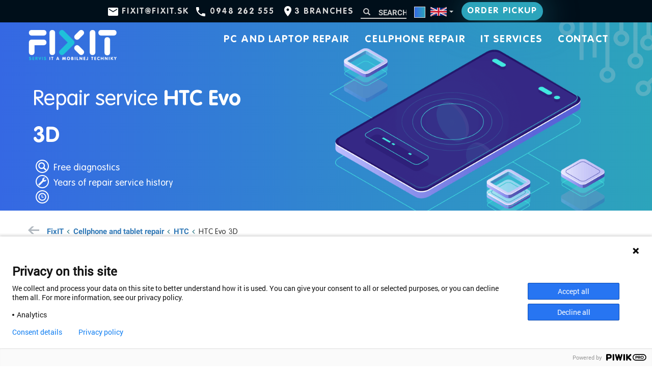

--- FILE ---
content_type: text/html; charset=UTF-8
request_url: https://www.fixit.sk/en/repair-service-htc-evo-3d
body_size: 7242
content:
  
  <!DOCTYPE html>
<html lang="en">
	<head>
		<meta charset="utf-8">
		<meta http-equiv="X-UA-Compatible" content="IE=edge">
		<meta name="viewport" content="width=device-width, initial-scale=1">
		<title>Repair service HTC Evo 3D | FixIT</title>
		<meta name="description" content=" | FixIT" />
		<meta http-equiv="Cache-Control" content="no-cache, no-store, must-revalidate" />
		<meta http-equiv="Pragma" content="no-cache" />
		<meta http-equiv="Expires" content="0" />
		<link hreflang="x-default" href="https://www.fixit.sk/en/repair-service-htc-evo-3d" rel="alternate" />
		<link hreflang="sk" href="https://www.fixit.sk/servis-oprava-htc-evo-3d" rel="alternate" />
		<link hreflang="cs" href="https://www.fixit.sk/servis-oprava-htc-evo-3d" rel="alternate" />
		<link hreflang="en" href="https://www.fixit.sk/en/repair-service-htc-evo-3d" rel="alternate" />
		<link rel="canonical" href="https://www.fixit.sk/en/repair-service-htc-evo-3d" />
		<meta property="og:locale" content="en_US" />
		<meta property="og:type" content="website" />
		<meta property="og:title" content="Repair service HTC Evo 3D | FixIT" />
		<meta property="og:image" content="/images/fixit-logo.png" />
		<meta property="og:description" content=" | FixIT" />
		<meta property="og:url" content="https://www.fixit.sk/en/repair-service-htc-evo-3d" />
		<meta property="og:site_name" content="FixIT" />
		<meta name="twitter:card" content="summary" />
		<meta name="twitter:description" content=" | FixIT" />
		<meta name="twitter:title" content="Repair service HTC Evo 3D | FixIT" />
		<meta name="theme-color" content="#7fd6c2">
		<link rel="shortcut icon" href="/images/favicon.ico" type="image/x-icon">
    <link rel="icon" href="/images/favicon.ico" type="image/x-icon">
    <link rel="manifest" href="/images/manifest.json">

    <link rel="preconnect" href="https://pollyfil.io">
    <link rel="preconnect" href="https://rec.smartlook.com">
    <link rel="preconnect" href="https://www.google-analytics.com">
    <link rel="preconnect" href="https://www.googletagmanager.com">



    <link rel="dns-prefetch" href="www.gstatic.com">

    <link rel="dns-prefetch" href="fonts.googleapis.com">
    <link rel="dns-prefetch" href="cdnjs.cloudflare.com">

    <link rel="dns-prefetch" href="manager.smartlook.com">
    <link rel="dns-prefetch" href="events-writer.smartlook.com">
    <link rel="dns-prefetch" href="writer.smartlook.com">
    <link rel="dns-prefetch" href="stats.g.doubleclick.net">
    <link rel="dns-prefetch" href="www.google.com">
    <link rel="dns-prefetch" href="maps.googleapis.com">
    <link rel="dns-prefetch" href="maps.gstatic.com">
    <link rel="dns-prefetch" href="cdn.bootcss.com">
    <link rel="dns-prefetch" href="code.jquery.com">



    <link href="/css/fixit.min.css" rel="stylesheet">
    <link href="/css/theme-blue-green.min.css" rel="stylesheet" id="fixit-theme">

    <link rel="preload" href="/fonts/vag-round-light.woff2" as="font" type="font/woff2" crossorigin="anonymous">
    <link rel="preload" href="/fonts/vag-round.woff2" as="font" type="font/woff2" crossorigin="anonymous">
    <link rel="preload" href="/fonts/glyphicons-halflings-regular.woff2" as="font" type="font/woff2" crossorigin="anonymous">
    <link rel="preload" href="/fonts/roboto-regular.woff2" as="font" type="font/woff2" crossorigin="anonymous">
    <link rel="preload" href="/fonts/roboto-bold.woff2" as="font" type="font/woff2" crossorigin="anonymous">

    
    
					<!-- Google Tag Manager -->
			<script>(function(w, d, s, l, i) {
				w[l] = w[l] || [];
				w[l].push({
					'gtm.start': new Date().getTime(), event: 'gtm.js'
				});
				var f = d.getElementsByTagName(s)[0],
					j = d.createElement(s), dl = l != 'dataLayer' ? '&l=' + l : '';
				j.async = true;
				j.src =
					'https://www.googletagmanager.com/gtm.js?id=' + i + dl;
				f.parentNode.insertBefore(j, f);
			})(window, document, 'script', 'dataLayer', 'GTM-MSDHVDP');</script>
			<!-- End Google Tag Manager -->

			<!-- Hotjar Tracking Code for https://www.fixit.sk/ -->
			<script>
			    (function(h,o,t,j,a,r){
			        h.hj=h.hj||function(){ (h.hj.q=h.hj.q||[]).push(arguments) };
			        h._hjSettings={ hjid:1740936,hjsv:6 };
			        a=o.getElementsByTagName('head')[0];
			        r=o.createElement('script');r.async=1;
			        r.src=t+h._hjSettings.hjid+j+h._hjSettings.hjsv;
			        a.appendChild(r);
			    })(window,document,'https://static.hotjar.com/c/hotjar-','.js?sv=');
			</script>
				<meta name="msvalidate.01" content="7E310902A37FBEFE67C79172EB104B09" />
  </head>

	<body>
		      <!-- Google Tag Manager (noscript) -->
      <noscript>
        <iframe src="https://www.googletagmanager.com/ns.html?id=GTM-MSDHVDP" height="0" width="0" style="display:none;visibility:hidden"></iframe>
      </noscript>
      <!-- End Google Tag Manager (noscript) -->
		
		
<nav class="navbar navbar-default">

  <div class="navbar-header--top clearfix">
    <ul class="nav navbar-nav">
      <li class="top-menu--email"><a href="mailto:fixit@fixit.sk">fixit@fixit.sk</a></li>
      <li class="top-menu--phone"><a href="tel:+421948262555">0948 262 555</a></li>
      <li class="top-menu--location top-menu--location--belinskeho hidden-xs"><a href="/en/contact">3 branches</span></a></li>
       &nbsp;
      <li class="top-menu--search">
        <form name="form-search-fulltext" id="form-search-fulltext" class="form--search search--fulltext"
              method="post">
          <div class="form-group">
            <label for="search" class="sr-only">Search</label>
            <input type="text" name="search" id="search" value=""
                   class="form-control" placeholder="Search" aria-label="Search">
            <span class="input-group-addon"><i class="glyphicon glyphicon-search"></i></span>
          </div>
        </form>
      </li>
      &nbsp;
      <li class="top-menu--settings">
        <div class="dropdown dropdown-settings">
          <button class="btn dropdown-toggle" type="button" id="settingsDropdownMenu1" data-toggle="dropdown"
                  aria-haspopup="true" aria-expanded="true">

            <div class="theme-selector--dropdown theme-blue-green hidden-xs"></div>

            <div class="top-menu--flag">
                              <div class="flag32 pull-right">
                  <svg class="uk" xmlns="http://www.w3.org/2000/svg" viewBox="0 0 60 30">
                    <title>English</title>
                    <clipPath id="t">
                      <path d="M30,15 h30 v15 z v15 h-30 z h-30 v-15 z v-15 h30 z"></path>
                    </clipPath>
                    <path d="M0,0 v30 h60 v-30 z" fill="#00247d"/>
                    <path d="M0,0 L60,30 M60,0 L0,30" stroke="#fff" stroke-width="6"></path>
                    <path d="M0,0 L60,30 M60,0 L0,30" clip-path="url(#t)" stroke="#cf142b" stroke-width="4"></path>
                    <path d="M30,0 v30 M0,15 h60" stroke="#fff" stroke-width="10"></path>
                    <path d="M30,0 v30 M0,15 h60" stroke="#cf142b" stroke-width="6"></path>
                  </svg>
                </div>
                          </div>
            <span class="caret"></span>
          </button>

          <ul class="dropdown-menu dropdown-menu-right" aria-labelledby="settingsDropdownMenu1">
            <li>
              <div>Language</div>
            </li>
            <li class="top-menu--flag top-menu--flag-uk">
              <a href="/en/repair-service-htc-evo-3d">
                
                <svg class="uk" xmlns="http://www.w3.org/2000/svg" viewBox="0 0 60 30">
                  <title>English</title>
                  <clipPath id="t">
                    <path d="M30,15 h30 v15 z v15 h-30 z h-30 v-15 z v-15 h30 z"></path>
                  </clipPath>
                  <path d="M0,0 v30 h60 v-30 z" fill="#00247d"></path>
                  <path d="M0,0 L60,30 M60,0 L0,30" stroke="#fff" stroke-width="6"></path>
                  <path d="M0,0 L60,30 M60,0 L0,30" clip-path="url(#t)" stroke="#cf142b" stroke-width="4"></path>
                  <path d="M30,0 v30 M0,15 h60" stroke="#fff" stroke-width="10"></path>
                  <path d="M30,0 v30 M0,15 h60" stroke="#cf142b" stroke-width="6"></path>
                </svg>
              </a>
            </li>
            <li class="top-menu--flag top-menu--flag-sk">
              <a href="/servis-oprava-htc-evo-3d">
                
                <svg xmlns="http://www.w3.org/2000/svg" viewBox="0 0 9 6">
                  <title>Slovak</title>
                  <rect width="9" height="6" fill="#ee1c25"></rect>
                  <rect width="9" height="4" fill="#0b4ea2"></rect>
                  <rect width="9" height="2" fill="#fff"></rect>
                  <g>
                    <path fill="#fff"
                          d="M3.16255,4.635c-0.53781-0.25905-1.3071-0.77323-1.3071-1.79033,0-1.01711,0.04863-1.47967,0.04863-1.47967h1.25847,1.2585s0.04864,0.46256,0.04864,1.47967c0,1.0171-0.76929,1.53128-1.30714,1.79033z"></path>
                    <path fill="#ee1c25"
                          d="M3.16255,4.5c-0.4934-0.23766-1.19917-0.70938-1.19917-1.64251,0-0.933128,0.044612-1.35749,0.044612-1.35749h1.15456,1.15459s0.044626,0.424365,0.044626,1.35749c0,0.933128-0.705776,1.40485-1.19921,1.64251z"></path>
                    <path fill="#fff"
                          d="m3.26808,2.61284c0.133599,0.00216,0.394255,0.00739,0.626352-0.070273,0,0-0.00613,0.083055-0.00613,0.179805,0,0.096773,0.00613,0.179822,0.00613,0.179822-0.21289-0.07125-0.4758-0.07273-0.62635-0.07082v0.515391h-0.211033v-0.515391c-0.150545-0.00191-0.41345-0.0004252-0.626352,0.070815,0,0,0.00613-0.083049,0.00613-0.179822,0-0.09675-0.00613-0.179805-0.00613-0.179805,0.2321,0.077665,0.492753,0.072432,0.626352,0.070273v-0.323676c-0.121766-0.00108-0.297234,0.00473-0.49563,0.071126,0,0,0.00613-0.083055,0.00613-0.179822,0-0.096756-0.00613-0.179811-0.00613-0.179811,0.198103,0.066283,0.373356,0.072192,0.495088,0.071137-0.00626-0.20498-0.06597-0.46332-0.06597-0.46332s0.12289,0.00959,0.172016,0.00959c0.049178,0,0.172031-0.00959,0.172031-0.00959s-0.059695,0.258346-0.065964,0.463301c0.121741,0.00106,0.296989-0.00485,0.495086-0.071137,0,0-0.00613,0.083055-0.00613,0.179811,0,0.096767,0.00613,0.179822,0.00613,0.179822-0.198388-0.066392-0.373863-0.072207-0.495627-0.071126v0.323676z"></path>
                    <path fill="#0b4ea2"
                          d="m3.1625,3.29094c-0.24847,0-0.381562,0.344688-0.381562,0.344688s-0.073834-0.163438-0.276562-0.163438c-0.137161,0-0.238243,0.12201-0.3025,0.235,0.24954,0.39705,0.64768,0.64207,0.96062,0.79281,0.31299-0.15075,0.71139-0.39571,0.96094-0.79281-0.064256-0.11299-0.165339-0.235-0.3025-0.235-0.202734,0-0.276875,0.163438-0.276875,0.163438s-0.133073-0.344688-0.381562-0.344688z"></path>
                  </g>
                </svg>
              </a>
            </li>
            
            <li role="separator"></li>
            <li role="separator"></li>
            <li class="theme-list">
              <div>Theme</div>
              <a id="theme-purple-blue" href="#">
                <div class="theme-selector theme-purple-blue"></div>
              </a>
              <a id="theme-pink-red" href="#">
                <div class="theme-selector theme-pink-red"></div>
              </a>
              <a id="theme-blue-green" href="#">
                <div class="theme-selector theme-blue-green"></div>
              </a>
              <a id="theme-green-green" href="#">
                <div class="theme-selector theme-green-green"></div>
              </a>
              <a id="theme-green-blue" href="#">
                <div class="theme-selector theme-green-blue"></div>
              </a>
              <a id="theme-red-blue" href="#">
                <div class="theme-selector theme-red-blue"></div>
              </a>
              <a id="theme-black-blue" href="#">
                <div class="theme-selector theme-black-blue"></div>
              </a>
              <a id="theme-green-yellow" href="#">
                <div class="theme-selector theme-green-yellow"></div>
              </a>
              <a id="theme-blue-blue" href="#">
                <div class="theme-selector theme-blue-blue"></div>
              </a>
              <a id="theme-purple-greenish" href="#">
                <div class="theme-selector theme-purple-greenish"></div>
              </a>
              
              
              
            </li>
          </ul>
        </div>
      </li>
      <li class="btn-in-menu hidden-xs">
        <a href="/en/order" class="btn btn-secondary">Order pickup</a>
              </li>
    </ul>
  </div>

  <div class="container">
    <div class="row">

      <div class="navbar-header">
        <button type="button" class="navbar-toggle collapsed" data-toggle="collapse" data-target="#navbar"
                aria-expanded="false" aria-controls="navbar">
          <span class="float-left navbar--menu-text">
            <span class="sr-only1">Menu</span>
          </span>
          <span class="float-right navbar--menu-icon">
            <span class="icon-bar"></span>
            <span class="icon-bar"></span>
            <span class="icon-bar"></span>
          </span>
        </button>
        <a class="navbar-brand" href="/en">
          
          
          
          <img src="/images/fixit-logo-footer.png" width="176" height="60" alt="FixIT logo">
        </a>
      </div>
      <div id="navbar" class="navbar-collapse collapse">
        <ul class="nav navbar-nav navbar-nav--top">
          <li><a href="/en/laptop-repair">PC and laptop repair</a></li>
          <li><a href="/en/cellphone-tablet-repair">Cellphone repair</a></li>
          
          <li><a href="/en/it-services">IT services</a></li>
          
          <li class="menu-link--contact"><a href="/en/contact">Contact</a></li>
        </ul>
      </div><!--/.nav-collapse -->
    </div>
  </div>
</nav>



		
  <header class="page--content">
    <div class="container">
      <span class="head-bg-arrow"></span>

      <div class="row bg--servis-mobilov-a-tabletov d-flex pad-bottom-10">
        <div class="col-sm-8 col-md-6 col-lg-5">
          <div class="row vertical-align-center pad-left-10">
            <h1>Repair service <b>HTC Evo 3D</b></h1>
          </div>

          <div class="desc-icons clearfix">
            <div class="glyphicon-ring"><span class="glyphicon glyphicon-search glyphicon-bordered"></span></div>
            <span class="desc-icons--text">Free diagnostics</span>
          </div>
          <div class="desc-icons clearfix">
            <div class="glyphicon-ring"><span class="glyphicon glyphicon-wrench glyphicon-bordered"></span></div>
            <span class="desc-icons--text">Years of repair service history</span>
          </div>
          <div class="desc-icons clearfix">
            <div class="glyphicon-ring"><span class="glyphicon glyphicon-time glyphicon-bordered"></span></div>
            <span class="desc-icons--text"></span>
          </div>
        </div>
        
      </div>
    </div>
  </header>
  


		
		
      
      
        



<section class="container-fluid bg-gradient-vertical-ffffff-e7ebed mar-top-30 pad-bottom-30">
	<div class="container pad-left-0 pad-right-0">

		<nav aria-label="breadcrumb"><ol class="breadcrumb"><li class="breadcrumb-item icon-arrow-left"><a href="/en">FixIT</a></li><li class="breadcrumb-item"><a href="/en/cellphone-tablet-repair">Cellphone and tablet repair</a></li><li class="breadcrumb-item"><a href="/en/cellphone-tablet-repair-htc">HTC</a></li><li class="breadcrumb-item last-item">HTC Evo 3D</li></ol></nav>

		<div class="row">

                    
        
        
                  
                        
                    
			<div class="col-md-8 col-md-offset-2">
				<div class="row">
					<div class="col-md-2 col-sm-3 col-xs-4">
						<img src="/images/default-phone.png" alt="HTC Evo 3D" class="img-responsive">
					</div>
					<div class="col-md-10 col-sm-9 col-xs-8">
						<h2 class="font-gradient mar-top-0">HTC Evo <strong>3D</strong></h2>
						<p>Search for a repair you need</p>
					</div>
				</div>
			</div>

		</div>

		<div class="row mar-top-20">
			
			<div class="col-md-6 col-md-offset-3">
				<form name="form-search-repair" id="form-search-repair" class="form--search" method="post">
					<div class="form-group">
						<label for="r" class="sr-only">Search repair</label>
						<span class="input-group-addon"><i class="glyphicon glyphicon-search"></i></span>
						<input type="text" name="r" id="r" value="" class="form-control" placeholder="Search repair">
						<input type="hidden" name="p" id="p" value="HTC Evo 3D">
					</div>
				</form>
			</div>
			
		</div>
		
		<div class="row mar-top-30">

						
			
														
					<div class="col-md-6">
						<ul class="service-repair--list">
				

							<li><a href="/en/repair-service-htc-evo-3d-damaged-touch-or-screen"><span>Damaged touch or screen:</span> <span><b>59 &euro;</b></span></a></li>

								
			
				

							<li><a href="/en/repair-service-htc-evo-3d-damaged-lcd"><span>Damaged LCD:</span> <span><b>59 &euro;</b></span></a></li>

								
			
				

							<li><a href="/en/repair-service-htc-evo-3d-replace-battery"><span>Replace Battery:</span> <span><b>25 &euro;</b></span></a></li>

								
			
				

							<li><a href="/en/repair-service-htc-evo-3d-replace-rear-cover"><span>Replace Rear Cover:</span> <span><b>15 &euro;</b></span></a></li>

								
			
				

							<li><a href="/en/repair-service-htc-evo-3d-repair-charging"><span>Repair Charging:</span> <span><b>30 &euro;</b></span></a></li>

								
			
				

							<li><a href="/en/repair-service-htc-evo-3d-speaker-not-working"><span>Speaker not Working:</span> <span><b>25 &euro;</b></span></a></li>

																	
						</ul>
					</div>
								
			
														
					<div class="col-md-6">
						<ul class="service-repair--list">
				

							<li><a href="/en/repair-service-htc-evo-3d-earphone-not-working"><span>Earphone not working:</span> <span><b>25 &euro;</b></span></a></li>

								
			
				

							<li><a href="/en/repair-service-htc-evo-3d-vibration-not-working"><span>Vibration not working:</span> <span><b>25 &euro;</b></span></a></li>

								
			
				

							<li><a href="/en/repair-service-htc-evo-3d-water-damage-repair"><span>Water Damage Repair:</span> <span><b>20 - 40 &euro;</b></span></a></li>

								
			
				

							<li><a href="/en/repair-service-htc-evo-3d-lost-password"><span>Lost Password:</span> <span><b>15 &euro;</b></span></a></li>

								
			
				

							<li><a href="/en/repair-service-htc-evo-3d-system-recovery"><span>System Recovery:</span> <span><b>15 &euro;</b></span></a></li>

																	
						</ul>
					</div>
								
			
			
		</div>

	</div>

  <div class="row mar-top-30 text-center">
    <div class="col-lg-6 col-sm-8 col-sm-offset-2 col-lg-offset-3">
      Spare part prices drop over time. If you feel that repair cost doesn't reflect your device's current value, please contact us, and we'll find out the most recent price for you.
    </div>
  </div>

  <div class="col-sm-12 mar-bottom-0 action-btns text-center">
  <a href="/en/order" class="btn btn-secondary mar-top-20 mar-left-15 mar-right-15 xs-mar-0">Order pickup</a>
  <a href="/en/contact" class="btn btn-secondary btn--subsidiaries mar-top-20 mar-left-15 mar-right-15 xs-mar-0">Branches Bratislava</a>
  <a href="/en/contact" class="btn btn-secondary btn--subsidiaries mar-top-20 mar-left-15 mar-right-15 xs-mar-0">Contact us</a>
</div>


</section>







<div class="container pad-top-30 pad-bottom-50 our-fixit--courier">
  <div class="row">
    <div class="col-md-4 our-fixit--van">
    </div>

    <div class="col-md-7">
      <h3 class="font-gradient ">
        Mail-in repair in all of Slovakia - DPD
      </h3>

      <p class="">
        We bring you a comfort device pickup and delivery repair service, straight from your home, work, or any other location. We will arrange everything for you. The only thing for you to do is to cooperate with a DPD courier, who will pick up your (properly packaged, please) device.
      </p>
      <p class="">
        After receiving the device and performing diagnostics we will contact you regarding repair options and price. Payment will be due to DPD courier at the return delivery of the repaired device, in cash or by credit/debit card.
      </p>
    </div>
  </div>
</div>




















<section class="container-fluid our-fixit--container">
  <div class="container brag--bottom">
    <div class="row d-flex flex-wrap brag--bottom--items pad-right-15">


          <div class="col-xs-4 d-flex">
            <a href="/en/contact">
              <div class="brag--bottom--item font-gradient1 text-center">
                <h2><b>28 000+</b></h2>total repairs
              </div>
            </a>
          </div>
          <div class="col-xs-4 d-flex">
            <a href="/en/contact">
              <div class="brag--bottom--item font-gradient1 text-center">
                <h2><b>14+</b></h2>years of experience
              </div>
            </a>
          </div>
          <div class="col-xs-4 d-flex">
            <a href="/en/contact">
              <div class="brag--bottom--item font-gradient1 text-center">
                <h2><b>99%+</b></h2>satisfied customers
              </div>
            </a>
          </div>


    </div>

    <div class="row">
      <div class="col-lg-8 xs-pad-5">
        <h2>Hi, we are <b>FixIT</b></h2>
        <p class="fixit-about">
          Our company provides its services since 2012 and successfully repaired thousands of devices. We can now confidently say we have a vast experience with both the most modern and older technology. We specialize in quality repairs of devices of all brands, and we hope we can provide the best possible repair service to you too.
        </p>
        <p class="fixit-about">
          To ensure your device's longevity, we only use the original replacement parts.<br/>
        </p>

        <p class="fixit-about">
          We will gladly assist you in person in Bratislava at <b>J. Cígera-Hronského 4</b>, <b>Rusovská cesta 15</b> or in <b>OD Saratov,
Saratovská 13</b>, by phone at <a href="tel:+421948262555">+421 948 262 555</a>, or by email at <a href="mailto:fixit@fixit.sk">fixit@fixit.sk</a>.
        </p>

        <div class="our-fixit--icons pad-left-15 pad-right-15">
          <div class="row">
            <div class="col-sm-4">
              <span class="icon-tools"></span>
              <p class="col-md-12">Years of repair service history</p>
            </div>
            <div class="col-sm-4">
              <span class="icon-car"></span>
              <p class="col-md-12">Mail-in repair in all of Slovakia</p>
            </div>
            <div class="col-sm-4">
              <span class="icon-time"></span>
              <p class="col-md-12">Many repairs within few hours</p>
            </div>
          </div>
        </div>
      </div>
      <div class="col-lg-4 our-fixit--robot">
      </div>
    </div>
</section>



      
		
		
    <div class="modal fade" id="modal--more-info" tabindex="-1" role="dialog" aria-labelledby="moreInfoLabel"
     aria-hidden="true">
  <div class="modal-dialog" role="document">
    <div class="modal-content">
      <div class="modal-header">
        <button type="button" class="close" data-dismiss="modal" aria-label="Close"><span
            aria-hidden="true">&times;</span></button>
        <h3 class="modal-title font-700" id="myModalLabel">Do you need more information?</h3>
      </div>
      <div class="modal-body">
        <p>Visit us in person, or contact us by phone, by email or a contact form.:</p><br>
        <div class="modal-footer">
          <div class="col-sm-12 mar-bottom-0 action-btns text-center">
  <a href="/en/order" class="btn btn-secondary mar-top-20 mar-left-15 mar-right-15 xs-mar-0">Order pickup</a>
  <a href="/en/contact" class="btn btn-secondary btn--subsidiaries mar-top-20 mar-left-15 mar-right-15 xs-mar-0">Branches Bratislava</a>
  <a href="/en/contact" class="btn btn-secondary btn--subsidiaries mar-top-20 mar-left-15 mar-right-15 xs-mar-0">Contact us</a>
</div>

          
          
        </div>
      </div>
    </div>
  </div>
</div>


    <section class="container-fluid navbar--footer--container xs-pad-top-0 xs-pad-bottom-0">
  <div class="container">
    <div class="row">
      <nav class="navbar-default">
        <ul class="nav navbar-nav navbar--footer">
          <li><a href="/en/laptop-repair">PC and laptop repair</a></li>
          <li><a href="/en/cellphone-tablet-repair">Cellphone repair</a></li>
          
          <li><a href="/en/it-services">IT services</a></li>
          
          <li><a href="/en/contact">Contact</a></li>
        </ul>
      </nav>
    </div>
  </div>
</section>

<footer>
  <div class="container">
    <div class="row">
      <div class="col-md-3 footer--robot">
        <img src="/images/maskot-03.png" alt="Robot FixIT">
      </div>
      <div class="col-lg-9">
        <div class="row">
          <div class="col-md-6 footer--contacts">
            <div class="row">
              <div class="col-md-6 footer--brand">
                <a href="/en"><img src="/images/fixit-logo-footer.png" width="176" height="60" alt="FixIT logo"></a>
              </div>

              <div class="col-md-6 col-lg-3">
                <ul class="nav navbar-nav">
                  <li class="top-menu--email"><a href="mailto:fixit@fixit.sk">fixit@fixit.sk</a></li>
                  <li class="top-menu--phone"><a href="tel:+421948262555">0948 262 555</a></li>
                </ul>
              </div>

              <div class="col-md-12">
                <ul class="nav navbar-nav">
                  <li>
                    <br>
                  </li>
                </ul>
              </div>

              <div class="col-md-12 footer--billing-data">
                <p>
                  <strong>QUANTUMS TECHNOLOGIES</strong><br>
                  Panónska cesta 4/A, 851 04 Bratislava<br>
                  IČO: 45 978 301<br>
                  DIČ: 2023183382<br>
                  IČ DPH: SK2023183382
                </p>
              </div>
            </div>
          </div>

          <div class="col-md-6 footer--address">
            <ul class="nav navbar-nav">
              <li class="top-menu--location"><a href="/en/contact">J. C. Hronského 4, BA</a></li>
              <li class="top-menu--location"><a href="/en/contact">Wolkrova 2, BA</a></li>
              <li class="top-menu--location"><a href="/en/contact">OD Saratov, Saratovská 13, BA</a></li>
              
                <br>
              
              <li class="footer--hours-label"><span>Opening hours(Mon-Fri): </span></li>
              <li>10:00 - 18:00</li>
              
            </ul>
          </div>
          <div class="col-sm-12 footer--vop-link">
            <a href="/en/tos">Terms and conditions</a>
          </div>

        </div>
        <div class="row">
        </div>
      </div>
    </div>
  </div>
</footer>

<div id="back-top"></div>

<div class="modal fade" id="gdpr" tabindex="-1" role="dialog" aria-labelledby="gdprLabel" aria-hidden="true">
  <div class="modal-dialog" role="document">
    <div class="modal-content">
      <div class="modal-header">
        <button type="button" class="close" data-dismiss="modal" aria-label="Close"><span
            aria-hidden="true">&times;</span></button>
        <h4 class="modal-title" id="myModalLabel">Cookie preferences</h4>
      </div>
      <div class="modal-body">
        <p>We use cookies to provide the functionality and improve your experience on our website.</p><br>
        <p>Set your cookie preferences:</p><br>
        <div class="form-group checkbox checkbox--consent mar-bottom-30">
          <label>
            <input name="gdpr_neccessary" id="gdpr_neccessary" type="checkbox" checked disabled value="1"
                   class="form-control">
            <span class="cr"><i class="cr-icon glyphicon glyphicon-ok"></i></span>
            Neccessary
          </label>
          <br>
          <span class="font-s pad-left-55">Cookies that are essential for the website to work correctly.</span>
        </div>

        <div class="form-group checkbox checkbox--consent mar-bottom-30">
          <label>
            <input name="gdpr_analytics" id="gdpr_analytics" type="checkbox" value="1" class="form-control">
            <span class="cr"><i class="cr-icon glyphicon glyphicon-ok"></i></span>
            Analytics
          </label>
          <br>
          <span class="font-s pad-left-55">Cookies that help us improve your experience.</span>
        </div>
      </div>
      <div class="modal-footer">
        <a href="#" class="btn btn-default gdpr-accept-selected" data-dismiss="modal">Accept selected</a>
        <a href="#" class="btn btn-secondary gdpr-accept-all" data-dismiss="modal">Accept all</a>
      </div>
    </div>
  </div>
</div>


<!--[if lt IE 9]>
<script src="//oss.maxcdn.com/html5shiv/3.7.2/html5shiv.min.js"></script>
<script src="//oss.maxcdn.com/respond/1.4.2/respond.min.js"></script>
<![endif]-->

<script
  src="//polyfill.io/v3/polyfill.min.js?features=default%2CArray.prototype.find%2CArray.prototype.findIndex"></script>


<script src="/js/fixit.min.js"></script>



	</body>
</html>

